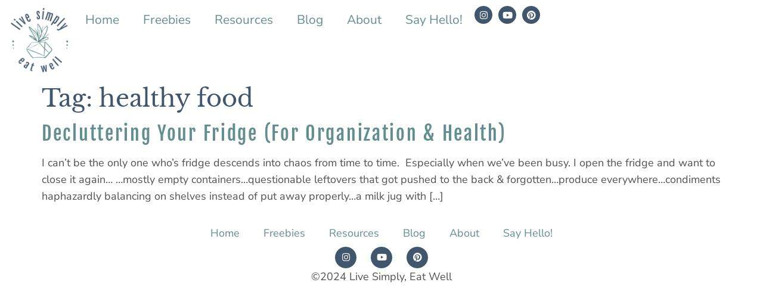

--- FILE ---
content_type: text/css
request_url: https://www.livesimplyeatwell.com/wp-content/uploads/elementor/css/post-2112.css?ver=1766453327
body_size: 411
content:
.elementor-kit-2112{--e-global-color-primary:#3F566D;--e-global-color-secondary:#628F8E;--e-global-color-text:#515151;--e-global-color-accent:#FFE7E2;--e-global-color-230864c:#B7BFB7;--e-global-color-2470704:#ECECE4;--e-global-color-ca1fee2:#D1E1D5;--e-global-color-87d9722:#A0B8AB;--e-global-typography-primary-font-family:"Libre Baskerville";--e-global-typography-primary-font-weight:600;--e-global-typography-secondary-font-family:"Fjalla One";--e-global-typography-secondary-font-weight:400;--e-global-typography-text-font-family:"Nunito Sans";--e-global-typography-text-font-size:16px;--e-global-typography-text-font-weight:400;--e-global-typography-text-line-height:1.6em;--e-global-typography-accent-font-family:"Roboto";--e-global-typography-accent-font-weight:500;background-color:#FFFFFF;color:var( --e-global-color-text );font-family:"Nunito Sans", Sans-serif;font-size:18px;font-weight:400;line-height:1.6em;}.elementor-kit-2112 button,.elementor-kit-2112 input[type="button"],.elementor-kit-2112 input[type="submit"],.elementor-kit-2112 .elementor-button{background-color:var( --e-global-color-secondary );color:#FFFFFF;border-style:none;}.elementor-kit-2112 e-page-transition{background-color:#FFBC7D;}.elementor-kit-2112 a{color:var( --e-global-color-secondary );}.elementor-kit-2112 a:hover{color:#52B4B7;}.elementor-kit-2112 h1{color:var( --e-global-color-primary );font-family:"Libre Baskerville", Sans-serif;}.elementor-kit-2112 h2{color:var( --e-global-color-primary );font-family:"Fjalla One", Sans-serif;letter-spacing:2.7px;}.elementor-kit-2112 h3{font-family:"Libre Baskerville", Sans-serif;}.elementor-kit-2112 h4{font-family:"Libre Baskerville", Sans-serif;}.elementor-kit-2112 h5{font-family:"Fjalla One", Sans-serif;font-size:20px;letter-spacing:2.7px;}.elementor-kit-2112 h6{font-family:"Libre Baskerville", Sans-serif;}.elementor-section.elementor-section-boxed > .elementor-container{max-width:1140px;}.e-con{--container-max-width:1140px;}.elementor-widget:not(:last-child){margin-block-end:20px;}.elementor-element{--widgets-spacing:20px 20px;--widgets-spacing-row:20px;--widgets-spacing-column:20px;}{}h1.entry-title{display:var(--page-title-display);}@media(max-width:1024px){.elementor-section.elementor-section-boxed > .elementor-container{max-width:1024px;}.e-con{--container-max-width:1024px;}}@media(max-width:767px){.elementor-section.elementor-section-boxed > .elementor-container{max-width:767px;}.e-con{--container-max-width:767px;}}

--- FILE ---
content_type: text/css
request_url: https://www.livesimplyeatwell.com/wp-content/uploads/elementor/css/post-13864.css?ver=1766453328
body_size: 955
content:
.elementor-13864 .elementor-element.elementor-element-4d3665f{--display:flex;--flex-direction:row;--container-widget-width:initial;--container-widget-height:100%;--container-widget-flex-grow:1;--container-widget-align-self:stretch;--flex-wrap-mobile:wrap;}.elementor-13864 .elementor-element.elementor-element-5f6fcd6{--display:flex;--padding-top:0px;--padding-bottom:0px;--padding-left:0px;--padding-right:0px;}.elementor-13864 .elementor-element.elementor-element-5f6fcd6.e-con{--flex-grow:0;--flex-shrink:0;}.elementor-13864 .elementor-element.elementor-element-384363f{--display:flex;--flex-direction:row;--container-widget-width:calc( ( 1 - var( --container-widget-flex-grow ) ) * 100% );--container-widget-height:100%;--container-widget-flex-grow:1;--container-widget-align-self:stretch;--flex-wrap-mobile:wrap;--justify-content:flex-end;--align-items:center;--padding-top:0px;--padding-bottom:0px;--padding-left:0px;--padding-right:0px;}.elementor-13864 .elementor-element.elementor-element-1cf96de .elementor-menu-toggle{margin-left:auto;background-color:var( --e-global-color-primary );}.elementor-13864 .elementor-element.elementor-element-1cf96de .elementor-nav-menu .elementor-item{font-size:21px;}.elementor-13864 .elementor-element.elementor-element-1cf96de .elementor-nav-menu--main .elementor-item{color:var( --e-global-color-secondary );fill:var( --e-global-color-secondary );}.elementor-13864 .elementor-element.elementor-element-1cf96de .elementor-nav-menu--main .elementor-item:hover,
					.elementor-13864 .elementor-element.elementor-element-1cf96de .elementor-nav-menu--main .elementor-item.elementor-item-active,
					.elementor-13864 .elementor-element.elementor-element-1cf96de .elementor-nav-menu--main .elementor-item.highlighted,
					.elementor-13864 .elementor-element.elementor-element-1cf96de .elementor-nav-menu--main .elementor-item:focus{color:var( --e-global-color-primary );fill:var( --e-global-color-primary );}.elementor-13864 .elementor-element.elementor-element-1cf96de .elementor-nav-menu--main:not(.e--pointer-framed) .elementor-item:before,
					.elementor-13864 .elementor-element.elementor-element-1cf96de .elementor-nav-menu--main:not(.e--pointer-framed) .elementor-item:after{background-color:var( --e-global-color-accent );}.elementor-13864 .elementor-element.elementor-element-1cf96de .e--pointer-framed .elementor-item:before,
					.elementor-13864 .elementor-element.elementor-element-1cf96de .e--pointer-framed .elementor-item:after{border-color:var( --e-global-color-accent );}.elementor-13864 .elementor-element.elementor-element-1cf96de .e--pointer-framed .elementor-item:before{border-width:1px;}.elementor-13864 .elementor-element.elementor-element-1cf96de .e--pointer-framed.e--animation-draw .elementor-item:before{border-width:0 0 1px 1px;}.elementor-13864 .elementor-element.elementor-element-1cf96de .e--pointer-framed.e--animation-draw .elementor-item:after{border-width:1px 1px 0 0;}.elementor-13864 .elementor-element.elementor-element-1cf96de .e--pointer-framed.e--animation-corners .elementor-item:before{border-width:1px 0 0 1px;}.elementor-13864 .elementor-element.elementor-element-1cf96de .e--pointer-framed.e--animation-corners .elementor-item:after{border-width:0 1px 1px 0;}.elementor-13864 .elementor-element.elementor-element-1cf96de .e--pointer-underline .elementor-item:after,
					 .elementor-13864 .elementor-element.elementor-element-1cf96de .e--pointer-overline .elementor-item:before,
					 .elementor-13864 .elementor-element.elementor-element-1cf96de .e--pointer-double-line .elementor-item:before,
					 .elementor-13864 .elementor-element.elementor-element-1cf96de .e--pointer-double-line .elementor-item:after{height:1px;}.elementor-13864 .elementor-element.elementor-element-1cf96de .elementor-nav-menu--dropdown{background-color:#F1F1F1;}.elementor-13864 .elementor-element.elementor-element-1cf96de .elementor-nav-menu--dropdown a:hover,
					.elementor-13864 .elementor-element.elementor-element-1cf96de .elementor-nav-menu--dropdown a:focus,
					.elementor-13864 .elementor-element.elementor-element-1cf96de .elementor-nav-menu--dropdown a.elementor-item-active,
					.elementor-13864 .elementor-element.elementor-element-1cf96de .elementor-nav-menu--dropdown a.highlighted,
					.elementor-13864 .elementor-element.elementor-element-1cf96de .elementor-menu-toggle:hover,
					.elementor-13864 .elementor-element.elementor-element-1cf96de .elementor-menu-toggle:focus{color:var( --e-global-color-accent );}.elementor-13864 .elementor-element.elementor-element-1cf96de .elementor-nav-menu--dropdown a:hover,
					.elementor-13864 .elementor-element.elementor-element-1cf96de .elementor-nav-menu--dropdown a:focus,
					.elementor-13864 .elementor-element.elementor-element-1cf96de .elementor-nav-menu--dropdown a.elementor-item-active,
					.elementor-13864 .elementor-element.elementor-element-1cf96de .elementor-nav-menu--dropdown a.highlighted{background-color:var( --e-global-color-primary );}.elementor-13864 .elementor-element.elementor-element-1cf96de .elementor-nav-menu--dropdown a.elementor-item-active{color:var( --e-global-color-accent );background-color:var( --e-global-color-primary );}.elementor-13864 .elementor-element.elementor-element-1cf96de div.elementor-menu-toggle{color:var( --e-global-color-2470704 );}.elementor-13864 .elementor-element.elementor-element-1cf96de div.elementor-menu-toggle svg{fill:var( --e-global-color-2470704 );}.elementor-13864 .elementor-element.elementor-element-70d7150 .elementor-repeater-item-5dd3307.elementor-social-icon{background-color:var( --e-global-color-primary );}.elementor-13864 .elementor-element.elementor-element-70d7150 .elementor-repeater-item-3c3aca9.elementor-social-icon{background-color:var( --e-global-color-primary );}.elementor-13864 .elementor-element.elementor-element-70d7150 .elementor-repeater-item-5a33f75.elementor-social-icon{background-color:var( --e-global-color-primary );}.elementor-13864 .elementor-element.elementor-element-70d7150{--grid-template-columns:repeat(0, auto);--icon-size:15px;--grid-column-gap:5px;--grid-row-gap:0px;}.elementor-13864 .elementor-element.elementor-element-70d7150 .elementor-widget-container{text-align:center;}.elementor-theme-builder-content-area{height:400px;}.elementor-location-header:before, .elementor-location-footer:before{content:"";display:table;clear:both;}@media(min-width:768px){.elementor-13864 .elementor-element.elementor-element-4d3665f{--width:90%;}.elementor-13864 .elementor-element.elementor-element-5f6fcd6{--width:10%;}.elementor-13864 .elementor-element.elementor-element-384363f{--width:90%;}}@media(max-width:1024px) and (min-width:768px){.elementor-13864 .elementor-element.elementor-element-5f6fcd6{--width:111.219px;}}@media(max-width:1024px){.elementor-13864 .elementor-element.elementor-element-4d3665f{--padding-top:0px;--padding-bottom:0px;--padding-left:0px;--padding-right:0px;}.elementor-13864 .elementor-element.elementor-element-5f6fcd6{--justify-content:center;}.elementor-13864 .elementor-element.elementor-element-1cf96de > .elementor-widget-container{padding:0px 0px 0px 0px;}.elementor-13864 .elementor-element.elementor-element-1cf96de .elementor-nav-menu--main .elementor-item{padding-left:14px;padding-right:14px;padding-top:7px;padding-bottom:7px;}.elementor-13864 .elementor-element.elementor-element-1cf96de{--e-nav-menu-horizontal-menu-item-margin:calc( 0px / 2 );}.elementor-13864 .elementor-element.elementor-element-1cf96de .elementor-nav-menu--main:not(.elementor-nav-menu--layout-horizontal) .elementor-nav-menu > li:not(:last-child){margin-bottom:0px;}.elementor-13864 .elementor-element.elementor-element-1cf96de .elementor-nav-menu--main > .elementor-nav-menu > li > .elementor-nav-menu--dropdown, .elementor-13864 .elementor-element.elementor-element-1cf96de .elementor-nav-menu__container.elementor-nav-menu--dropdown{margin-top:64px !important;}}@media(max-width:767px){.elementor-13864 .elementor-element.elementor-element-4d3665f{--width:90%;--flex-direction:row;--container-widget-width:initial;--container-widget-height:100%;--container-widget-flex-grow:1;--container-widget-align-self:stretch;--flex-wrap-mobile:wrap;--justify-content:space-between;--flex-wrap:nowrap;--padding-top:0px;--padding-bottom:0px;--padding-left:0px;--padding-right:0px;}.elementor-13864 .elementor-element.elementor-element-5f6fcd6{--width:25%;--justify-content:center;--margin-top:0px;--margin-bottom:0px;--margin-left:0px;--margin-right:0px;}.elementor-13864 .elementor-element.elementor-element-384363f{--width:70%;--justify-content:flex-end;--align-items:flex-end;--container-widget-width:calc( ( 1 - var( --container-widget-flex-grow ) ) * 100% );}.elementor-13864 .elementor-element.elementor-element-384363f.e-con{--align-self:center;}.elementor-13864 .elementor-element.elementor-element-1cf96de .elementor-nav-menu--dropdown a{padding-left:0px;padding-right:0px;padding-top:12px;padding-bottom:12px;}.elementor-13864 .elementor-element.elementor-element-1cf96de .elementor-nav-menu--main > .elementor-nav-menu > li > .elementor-nav-menu--dropdown, .elementor-13864 .elementor-element.elementor-element-1cf96de .elementor-nav-menu__container.elementor-nav-menu--dropdown{margin-top:37px !important;}.elementor-13864 .elementor-element.elementor-element-1cf96de{--nav-menu-icon-size:22px;}}

--- FILE ---
content_type: text/css
request_url: https://www.livesimplyeatwell.com/wp-content/uploads/elementor/css/post-13870.css?ver=1766453328
body_size: 237
content:
.elementor-13870 .elementor-element.elementor-element-f4c4f5d{--display:flex;--flex-direction:column;--container-widget-width:100%;--container-widget-height:initial;--container-widget-flex-grow:0;--container-widget-align-self:initial;--flex-wrap-mobile:wrap;--gap:10px 10px;--row-gap:10px;--column-gap:10px;}.elementor-13870 .elementor-element.elementor-element-09c6eee .elementor-menu-toggle{margin:0 auto;}.elementor-13870 .elementor-element.elementor-element-09c6eee .elementor-nav-menu--main:not(.e--pointer-framed) .elementor-item:before,
					.elementor-13870 .elementor-element.elementor-element-09c6eee .elementor-nav-menu--main:not(.e--pointer-framed) .elementor-item:after{background-color:var( --e-global-color-accent );}.elementor-13870 .elementor-element.elementor-element-09c6eee .e--pointer-framed .elementor-item:before,
					.elementor-13870 .elementor-element.elementor-element-09c6eee .e--pointer-framed .elementor-item:after{border-color:var( --e-global-color-accent );}.elementor-13870 .elementor-element.elementor-element-8da69cd .elementor-repeater-item-b19fab3.elementor-social-icon{background-color:var( --e-global-color-primary );}.elementor-13870 .elementor-element.elementor-element-8da69cd .elementor-repeater-item-ea7767f.elementor-social-icon{background-color:var( --e-global-color-primary );}.elementor-13870 .elementor-element.elementor-element-8da69cd .elementor-repeater-item-a2c608f.elementor-social-icon{background-color:var( --e-global-color-primary );}.elementor-13870 .elementor-element.elementor-element-8da69cd{--grid-template-columns:repeat(0, auto);--icon-size:15px;--grid-column-gap:19px;--grid-row-gap:0px;}.elementor-13870 .elementor-element.elementor-element-8da69cd .elementor-widget-container{text-align:center;}.elementor-13870 .elementor-element.elementor-element-8da69cd .elementor-social-icon{--icon-padding:0.7em;}.elementor-13870 .elementor-element.elementor-element-b79910d{text-align:center;}.elementor-theme-builder-content-area{height:400px;}.elementor-location-header:before, .elementor-location-footer:before{content:"";display:table;clear:both;}